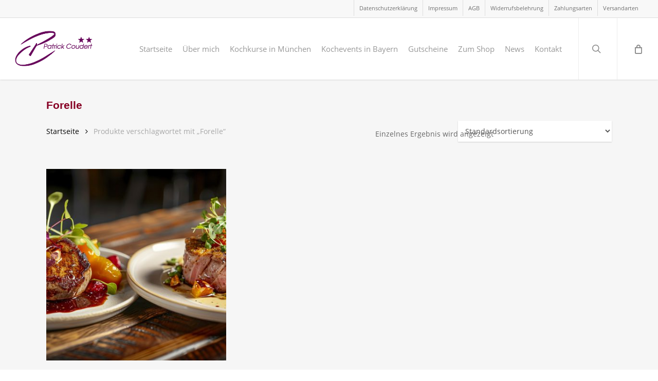

--- FILE ---
content_type: text/css
request_url: https://patrickcoudert.de/wp-admin/css/list-tables.min.css?ver=6.6.4
body_size: 35633
content:
/*! This file is auto-generated */
.response-links{display:block;margin-bottom:1em}.response-links a{display:block}.response-links a.comments-edit-item-link{font-weight:600}.response-links a.comments-view-item-link{font-size:12px}.post-com-count-wrapper strong{font-weight:400}.comments-view-item-link{display:inline-block;clear:both}.column-comments .post-com-count-wrapper,.column-response .post-com-count-wrapper{white-space:nowrap;word-wrap:normal}.column-comments .post-com-count,.column-response .post-com-count{display:inline-block;vertical-align:top}.column-comments .post-com-count-approved,.column-comments .post-com-count-no-comments,.column-response .post-com-count-approved,.column-response .post-com-count-no-comments{margin-top:5px}.column-comments .comment-count-approved,.column-comments .comment-count-no-comments,.column-response .comment-count-approved,.column-response .comment-count-no-comments{box-sizing:border-box;display:block;padding:0 8px;min-width:24px;height:2em;border-radius:5px;background-color:#646970;color:#fff;font-size:11px;line-height:1.90909090;text-align:center}.column-comments .post-com-count-approved:after,.column-comments .post-com-count-no-comments:after,.column-response .post-com-count-approved:after,.column-response .post-com-count-no-comments:after{content:"";display:block;margin-left:8px;width:0;height:0;border-top:5px solid #646970;border-right:5px solid transparent}.column-comments a.post-com-count-approved:focus .comment-count-approved,.column-comments a.post-com-count-approved:hover .comment-count-approved,.column-response a.post-com-count-approved:focus .comment-count-approved,.column-response a.post-com-count-approved:hover .comment-count-approved{background:#2271b1}.column-comments a.post-com-count-approved:focus:after,.column-comments a.post-com-count-approved:hover:after,.column-response a.post-com-count-approved:focus:after,.column-response a.post-com-count-approved:hover:after{border-top-color:#2271b1}.column-comments .post-com-count-pending,.column-response .post-com-count-pending{position:relative;left:-3px;padding:0 5px;min-width:7px;height:17px;border:2px solid #fff;border-radius:11px;background:#d63638;color:#fff;font-size:9px;line-height:1.88888888;text-align:center}.column-comments .post-com-count-no-pending,.column-response .post-com-count-no-pending{display:none}.commentlist li{padding:1em 1em .2em;margin:0;border-bottom:1px solid #c3c4c7}.commentlist li li{border-bottom:0;padding:0}.commentlist p{padding:0;margin:0 0 .8em}#submitted-on,.submitted-on{color:#50575e}#replyrow td{padding:2px}#replysubmit{margin:0;padding:5px 7px 10px;overflow:hidden}#replysubmit .reply-submit-buttons{margin-bottom:0}#replysubmit .button{margin-right:5px}#replysubmit .spinner{float:none;margin:-4px 0 0}#replyrow.inline-edit-row fieldset.comment-reply{font-size:inherit;line-height:inherit}#replyrow legend{margin:0;padding:.2em 5px 0;font-size:13px;line-height:1.4;font-weight:600}#replyrow.inline-edit-row label{display:inline;vertical-align:baseline;line-height:inherit}#commentsdiv #edithead .inside,#edithead .inside{float:left;padding:3px 0 2px 5px;margin:0;text-align:center}#edithead .inside input{width:180px}#edithead label{padding:2px 0}#replycontainer{padding:5px}#replycontent{height:120px;box-shadow:none}#replyerror{border-color:#dcdcde;background-color:#f6f7f7}.commentlist .avatar{vertical-align:text-top}#the-comment-list div.undo,#the-comment-list tr.undo{background-color:#f6f7f7}#the-comment-list .unapproved td,#the-comment-list .unapproved th{background-color:#fcf9e8}#the-comment-list .unapproved th.check-column{border-left:4px solid #d63638}#the-comment-list .unapproved th.check-column input{margin-left:4px}#the-comment-list .approve a{color:#007017}#the-comment-list .unapprove a{color:#996800}#the-comment-list td,#the-comment-list th{box-shadow:inset 0 -1px 0 rgba(0,0,0,.1)}#the-comment-list tr:last-child td,#the-comment-list tr:last-child th{box-shadow:none}#the-comment-list tr.unapproved+tr.approved td,#the-comment-list tr.unapproved+tr.approved th{border-top:1px solid rgba(0,0,0,.03)}.vim-current,.vim-current td,.vim-current th{background-color:#f0f6fc!important}th .comment-grey-bubble{width:16px;position:relative;top:2px}th .comment-grey-bubble:before{content:"\f101";font:normal 20px/.5 dashicons;speak:never;display:inline-block;padding:0;top:4px;left:-4px;position:relative;vertical-align:top;-webkit-font-smoothing:antialiased;-moz-osx-font-smoothing:grayscale;text-decoration:none!important;color:#3c434a}table.fixed{table-layout:fixed}.fixed .column-rating,.fixed .column-visible{width:8%}.fixed .column-author,.fixed .column-format,.fixed .column-links,.fixed .column-parent,.fixed .column-posts{width:10%}.fixed .column-date{width:14%}.column-date span[title]{-webkit-text-decoration:dotted underline;text-decoration:dotted underline}.fixed .column-posts{width:74px}.fixed .column-posts,.fixed .column-role{-webkit-hyphens:auto;hyphens:auto}.fixed .column-comment .comment-author{display:none}.fixed .column-categories,.fixed .column-rel,.fixed .column-response,.fixed .column-role,.fixed .column-tags{width:15%}.fixed .column-slug{width:25%}.fixed .column-locations{width:35%}.fixed .column-comments{width:5.5em;text-align:left}.fixed .column-comments .vers{padding-left:3px}td.column-title strong,td.plugin-title strong{display:block;margin-bottom:.2em;font-size:14px}td.column-title p,td.plugin-title p{margin:6px 0}table.media .column-title .media-icon{float:left;min-height:60px;margin:0 9px 0 0}table.media .column-title .media-icon img{max-width:60px;height:auto;vertical-align:top}table.media .column-title .has-media-icon~.row-actions{margin-left:70px}table.media .column-title .filename{margin-bottom:.2em}.media .row-actions .copy-to-clipboard-container{display:inline;position:relative}.media .row-actions .copy-to-clipboard-container .success{position:absolute;left:50%;transform:translate(-50%,-100%);background:#000;color:#fff;border-radius:5px;margin:0;padding:2px 5px}.wp-list-table a{transition:none}#the-list tr:last-child td,#the-list tr:last-child th{border-bottom:none!important;box-shadow:none}#comments-form .fixed .column-author{width:20%}#commentsdiv.postbox .inside{margin:0;padding:0}#commentsdiv .inside .row-actions{line-height:1.38461538}#commentsdiv .inside .column-author{width:25%}#commentsdiv .column-comment p{margin:.6em 0;padding:0}#commentsdiv #replyrow td{padding:0}#commentsdiv p{padding:8px 10px;margin:0}#commentsdiv .comments-box{border:0 none}#commentsdiv .comments-box thead td,#commentsdiv .comments-box thead th{background:0 0;padding:0 7px 4px}#commentsdiv .comments-box tr:last-child td{border-bottom:0 none}#commentsdiv #edithead .inside input{width:160px}.sorting-indicators{display:grid}.sorting-indicator{display:block;width:10px;height:4px;margin-top:4px;margin-left:7px}.sorting-indicator:before{font:normal 20px/1 dashicons;speak:never;display:inline-block;padding:0;top:-4px;left:-8px;line-height:.5;position:relative;vertical-align:top;-webkit-font-smoothing:antialiased;-moz-osx-font-smoothing:grayscale;text-decoration:none!important;color:#a7aaad}.sorting-indicator.asc:before{content:"\f142"}.sorting-indicator.desc:before{content:"\f140"}th.sorted.desc .sorting-indicator.desc:before{color:#1d2327}th.sorted.asc .sorting-indicator.asc:before{color:#1d2327}th.sorted.asc a:focus .sorting-indicator.asc:before,th.sorted.asc:hover .sorting-indicator.asc:before,th.sorted.desc a:focus .sorting-indicator.desc:before,th.sorted.desc:hover .sorting-indicator.desc:before{color:#a7aaad}th.sorted.asc a:focus .sorting-indicator.desc:before,th.sorted.asc:hover .sorting-indicator.desc:before,th.sorted.desc a:focus .sorting-indicator.asc:before,th.sorted.desc:hover .sorting-indicator.asc:before{color:#1d2327}.wp-list-table .toggle-row{position:absolute;right:8px;top:10px;display:none;padding:0;width:40px;height:40px;border:none;outline:0;background:0 0}.wp-list-table .toggle-row:hover{cursor:pointer}.wp-list-table .toggle-row:focus:before{box-shadow:0 0 0 2px #2271b1;outline:2px solid transparent}.wp-list-table .toggle-row:active{box-shadow:none}.wp-list-table .toggle-row:before{position:absolute;top:-5px;left:10px;border-radius:50%;display:block;padding:1px 2px 1px 0;color:#3c434a;content:"\f140";font:normal 20px/1 dashicons;line-height:1;-webkit-font-smoothing:antialiased;-moz-osx-font-smoothing:grayscale;speak:never}.wp-list-table .is-expanded .toggle-row:before{content:"\f142"}.check-column{position:relative}.check-column label{box-sizing:border-box;width:100%;height:100%;display:block;position:absolute;top:0;left:0}.check-column input{position:relative;z-index:1}.check-column .label-covers-full-cell:hover+input:not(:disabled){box-shadow:0 0 0 1px #2271b1}.check-column input:hover+label,.check-column label:hover{background:rgba(0,0,0,.05)}.locked-indicator{display:none;margin-left:6px;height:20px;width:16px}.locked-indicator-icon:before{color:#8c8f94;content:"\f160";display:inline-block;font:normal 20px/1 dashicons;speak:never;vertical-align:middle;-webkit-font-smoothing:antialiased;-moz-osx-font-smoothing:grayscale}.locked-info{display:none;margin-top:4px}.locked-text{vertical-align:top}.wp-locked .locked-indicator,.wp-locked .locked-info{display:block}tr.wp-locked .check-column input[type=checkbox],tr.wp-locked .check-column label,tr.wp-locked .row-actions .inline,tr.wp-locked .row-actions .trash{display:none}#menu-locations-wrap .widefat{width:60%}.widefat th.sortable,.widefat th.sorted{padding:0}th.sortable a,th.sorted a{display:block;overflow:hidden;padding:8px}th.sortable a:focus,th.sorted a:focus{box-shadow:inset 0 0 0 2px #2271b1;outline:2px solid transparent}th.sortable a span,th.sorted a span{float:left;cursor:pointer}.tablenav-pages .current-page{margin:0 2px 0 0;font-size:13px;text-align:center}.tablenav .total-pages{margin-right:2px}.tablenav #table-paging{margin-left:2px}.tablenav{clear:both;height:30px;margin:6px 0 4px;padding-top:5px;vertical-align:middle}.tablenav.themes{max-width:98%}.tablenav .tablenav-pages{float:right;margin:0 0 9px}.tablenav .no-pages,.tablenav .one-page .pagination-links{display:none}.tablenav .tablenav-pages .button,.tablenav .tablenav-pages .tablenav-pages-navspan{display:inline-block;vertical-align:baseline;min-width:30px;min-height:30px;margin:0;padding:0 4px;font-size:16px;line-height:1.625;text-align:center}.tablenav .displaying-num{margin-right:7px}.tablenav .one-page .displaying-num{display:inline-block;margin:5px 0}.tablenav .actions{padding:0 8px 0 0}.wp-filter .actions{display:inline-block;vertical-align:middle}.tablenav .delete{margin-right:20px}.tablenav .view-switch{float:right;margin:0 5px;padding-top:3px}.wp-filter .view-switch{display:inline-block;vertical-align:middle;padding:12px 0;margin:0 8px 0 2px}.media-toolbar.wp-filter .view-switch{margin:0 12px 0 2px}.view-switch a{float:left;width:28px;height:28px;text-align:center;line-height:1.84615384;text-decoration:none}.view-switch a:before{color:#c3c4c7;display:inline-block;font:normal 20px/1 dashicons;speak:never;vertical-align:middle;-webkit-font-smoothing:antialiased;-moz-osx-font-smoothing:grayscale}.view-switch a:focus:before,.view-switch a:hover:before{color:#787c82}.view-switch a.current:before{color:#2271b1}.view-switch .view-list:before{content:"\f163"}.view-switch .view-excerpt:before{content:"\f164"}.view-switch .view-grid:before{content:"\f509"}.filter{float:left;margin:-5px 0 0 10px}.filter .subsubsub{margin-left:-10px;margin-top:13px}.screen-per-page{width:4em}#posts-filter .wp-filter{margin-bottom:0}#posts-filter fieldset{float:left;margin:0 1.5ex 1em 0;padding:0}#posts-filter fieldset legend{padding:0 0 .2em 1px}p.pagenav{margin:0;display:inline}.pagenav span{font-weight:600;margin:0 6px}.row-title{font-size:14px!important;font-weight:600}.column-comment .comment-author{margin-bottom:.6em}.column-author img,.column-comment .comment-author img,.column-username img{float:left;margin-right:10px;margin-top:1px}.row-actions{color:#a7aaad;font-size:13px;padding:2px 0 0;position:relative;left:-9999em}.rtl .row-actions a{display:inline-block}.row-actions .network_active,.row-actions .network_only{color:#000}.comment-item:hover .row-actions,.mobile .row-actions,.no-js .row-actions,.row-actions.visible,tr:hover .row-actions{position:static}.row-actions-visible{padding:2px 0 0}#wpbody-content .inline-edit-row fieldset{float:left;margin:0;padding:0 12px 0 0;width:100%;box-sizing:border-box}#wpbody-content .inline-edit-row td fieldset:last-of-type{padding-right:0}tr.inline-edit-row td{padding:0;position:relative}.inline-edit-wrapper{display:flow-root;padding:0 12px;border:1px solid transparent;border-radius:4px}.inline-edit-wrapper:focus{border-color:#2271b1;box-shadow:0 0 0 1px #2271b1;outline:2px solid transparent}#wpbody-content .quick-edit-row-post .inline-edit-col-left{width:40%}#wpbody-content .quick-edit-row-post .inline-edit-col-right{width:39%}#wpbody-content .inline-edit-row-post .inline-edit-col-center{width:20%}#wpbody-content .quick-edit-row-page .inline-edit-col-left{width:50%}#wpbody-content .bulk-edit-row-post .inline-edit-col-right,#wpbody-content .quick-edit-row-page .inline-edit-col-right{width:50%}#wpbody-content .bulk-edit-row .inline-edit-col-left{width:30%}#wpbody-content .bulk-edit-row-page .inline-edit-col-right{width:69%}#wpbody-content .bulk-edit-row .inline-edit-col-bottom{float:right;width:69%}#wpbody-content .inline-edit-row-page .inline-edit-col-right{margin-top:27px}.inline-edit-row fieldset .inline-edit-group{clear:both;line-height:2.5}.inline-edit-row .submit{display:flex;flex-wrap:wrap;align-items:center;clear:both;margin:0;padding:.5em 0 1em}.inline-edit-save.submit .button{margin-right:8px}.inline-edit-save .spinner{float:none;margin:0}.inline-edit-row .notice-error{box-sizing:border-box;min-width:100%;margin-top:1em}.inline-edit-row .notice-error .error{margin:.5em 0;padding:2px}#the-list .inline-edit-row .inline-edit-legend{margin:0;padding:.2em 0;line-height:2.5;font-weight:600}.inline-edit-row fieldset span.checkbox-title,.inline-edit-row fieldset span.title{margin:0;padding:0}.inline-edit-row fieldset label,.inline-edit-row fieldset span.inline-edit-categories-label{display:block;margin:.2em 0;line-height:2.5}.inline-edit-row fieldset.inline-edit-date label{display:inline-block;margin:0;vertical-align:baseline;line-height:2}.inline-edit-row fieldset label.inline-edit-tags{margin-top:0}.inline-edit-row fieldset label.inline-edit-tags span.title{margin:.2em 0;width:auto}.inline-edit-row fieldset label span.title,.inline-edit-row fieldset.inline-edit-date legend{display:block;float:left;width:6em;line-height:2.5}#posts-filter fieldset.inline-edit-date legend{padding:0}.inline-edit-row fieldset .timestamp-wrap,.inline-edit-row fieldset label span.input-text-wrap{display:block;margin-left:6em}.quick-edit-row-post fieldset.inline-edit-col-right label span.title{width:auto;padding-right:.5em}.inline-edit-row .inline-edit-or{margin:.2em 6px .2em 0;line-height:2.5}.inline-edit-row .input-text-wrap input[type=text]{width:100%}.inline-edit-row fieldset label input[type=checkbox]{vertical-align:middle}.inline-edit-row fieldset label textarea{width:100%;height:4em;vertical-align:top}#wpbody-content .bulk-edit-row fieldset .inline-edit-group label{max-width:50%}#wpbody-content .quick-edit-row fieldset .inline-edit-group label.alignleft:first-child{margin-right:.5em}.inline-edit-col-right .input-text-wrap input.inline-edit-menu-order-input{width:6em}.inline-edit-row .inline-edit-legend{text-transform:uppercase}.inline-edit-row fieldset .inline-edit-date{float:left}.inline-edit-row fieldset input[name=aa],.inline-edit-row fieldset input[name=hh],.inline-edit-row fieldset input[name=jj],.inline-edit-row fieldset input[name=mn]{vertical-align:middle;text-align:center;padding:0 4px}.inline-edit-row fieldset label input.inline-edit-password-input{width:8em}#bulk-titles-list,#bulk-titles-list li,.inline-edit-row fieldset ul.cat-checklist input,.inline-edit-row fieldset ul.cat-checklist li{margin:0;position:relative}.inline-edit-row fieldset ul.cat-checklist input{margin-top:-1px;margin-left:3px}.inline-edit-row fieldset label input.inline-edit-menu-order-input{width:3em}.inline-edit-row fieldset label input.inline-edit-slug-input{width:75%}.inline-edit-row #post_parent,.inline-edit-row select[name=page_template]{max-width:80%}.quick-edit-row-post fieldset label.inline-edit-status{float:left}#bulk-titles,ul.cat-checklist{height:14em;border:1px solid #ddd;margin:0 0 5px;padding:.2em 5px;overflow-y:scroll}ul.cat-checklist input[name="post_category[]"]:indeterminate::before{content:'';border-top:2px solid grey;width:65%;height:2px;position:absolute;top:calc(50% + 1px);left:50%;transform:translate(-50%,-50%)}#bulk-titles .ntdelbutton,#bulk-titles .ntdeltitle,.inline-edit-row fieldset ul.cat-checklist label{display:inline-block;margin:0;padding:3px 0;line-height:20px;vertical-align:top}#bulk-titles .ntdelitem{padding-left:23px}#bulk-titles .ntdelbutton{width:26px;height:26px;margin:0 0 0 -26px;text-align:center;border-radius:3px}#bulk-titles .ntdelbutton:before{display:inline-block;vertical-align:top}#bulk-titles .ntdelbutton:focus{box-shadow:0 0 0 2px #3582c4;outline:2px solid transparent;outline-offset:0}.plugins tbody,.plugins tbody th.check-column{padding:8px 0 0 2px}.plugins tbody th.check-column input[type=checkbox]{margin-top:4px}.updates-table .plugin-title p{margin-top:0}.plugins .inactive th.check-column,.plugins tfoot td.check-column,.plugins thead td.check-column{padding-left:6px}.plugins,.plugins td,.plugins th{color:#000}.plugins tr{background:#fff}.plugins p{margin:0 4px;padding:0}.plugins .desc p{margin:0 0 8px}.plugins td.desc{line-height:1.5}.plugins .desc ol,.plugins .desc ul{margin:0 0 0 2em}.plugins .desc ul{list-style-type:disc}.plugins .row-actions{font-size:13px;padding:0}.plugins .active td,.plugins .active th,.plugins .inactive td,.plugins .inactive th{padding:10px 9px}.plugins .active td,.plugins .active th{background-color:#f0f6fc}.plugins .update td,.plugins .update th{border-bottom:0}.plugin-install #the-list td,.plugins .active td,.plugins .active th,.plugins .inactive td,.plugins .inactive th,.upgrade .plugins td,.upgrade .plugins th{box-shadow:inset 0 -1px 0 rgba(0,0,0,.1)}.plugins tr.active+tr.inactive td,.plugins tr.active+tr.inactive th,.plugins tr.active.plugin-update-tr+tr.inactive td,.plugins tr.active.plugin-update-tr+tr.inactive th{border-top:1px solid rgba(0,0,0,.03);box-shadow:inset 0 1px 0 rgba(0,0,0,.02),inset 0 -1px 0 #dcdcde}.plugins .update td,.plugins .update th,.plugins .updated td,.plugins .updated th,.plugins tr.active+tr.inactive.update td,.plugins tr.active+tr.inactive.update th,.plugins tr.active+tr.inactive.updated td,.plugins tr.active+tr.inactive.updated th,.upgrade .plugins tr:last-of-type td,.upgrade .plugins tr:last-of-type th{box-shadow:none}.plugin-update-tr.active td,.plugins .active th.check-column{border-left:4px solid #72aee6}.wp-list-table.plugins .plugin-title,.wp-list-table.plugins .theme-title{padding-right:12px;white-space:nowrap}.plugins .plugin-title .dashicons,.plugins .plugin-title img{float:left;padding:0 10px 0 0;width:64px;height:64px}.plugins .plugin-title .dashicons:before{padding:2px;background-color:#f0f0f1;box-shadow:inset 0 0 10px rgba(167,170,173,.15);font-size:60px;color:#c3c4c7}#update-themes-table .plugin-title .dashicons,#update-themes-table .plugin-title img{width:85px}.plugins .column-auto-updates{width:14.2em}.plugins .inactive .plugin-title strong{font-weight:400}.plugins .row-actions,.plugins .second{padding:0 0 5px}.plugins .row-actions{white-space:normal;min-width:12em}.plugins .update .row-actions,.plugins .update .second,.plugins .updated .row-actions,.plugins .updated .second{padding-bottom:0}.plugins-php .widefat tfoot td,.plugins-php .widefat tfoot th{border-top-style:solid;border-top-width:1px}.plugins .plugin-update-tr .plugin-update{box-shadow:inset 0 -1px 0 rgba(0,0,0,.1);overflow:hidden;padding:0}.plugins .plugin-update-tr .notice,.plugins .plugin-update-tr div[class=update-message]{margin:5px 20px 15px 40px}.plugins .notice p{margin:.5em 0}.plugins .plugin-description a,.plugins .plugin-update a,.updates-table .plugin-title a{text-decoration:underline}.plugins tr.paused th.check-column{border-left:4px solid #b32d2e}.plugins tr.paused td,.plugins tr.paused th{background-color:#f6f7f7}.plugins .paused .dashicons-warning,.plugins tr.paused .plugin-title{color:#b32d2e}.plugins .paused .error-display code,.plugins .paused .error-display p{font-size:90%;color:rgba(0,0,0,.7)}.plugins .resume-link{color:#b32d2e}.plugin-card .update-now:before{color:#d63638;content:"\f463";display:inline-block;font:normal 20px/1 dashicons;margin:-3px 5px 0 -2px;speak:never;-webkit-font-smoothing:antialiased;-moz-osx-font-smoothing:grayscale;vertical-align:middle}.plugin-card .updating-message:before{content:"\f463";animation:rotation 2s infinite linear}@keyframes rotation{0%{transform:rotate(0)}100%{transform:rotate(359deg)}}.plugin-card .updated-message:before{color:#68de7c;content:"\f147"}.plugin-install-php #the-list{display:flex;flex-wrap:wrap}.plugin-install-php .plugin-card{display:flex;flex-direction:column;justify-content:space-between}.plugin-install-php h2{clear:both}.plugin-install-php h3{margin:2.5em 0 8px}.plugin-install-php .wp-filter{margin-bottom:0}.plugin-group{overflow:hidden;margin-top:1.5em}.plugin-group h3{margin-top:0}.plugin-card{float:left;margin:0 8px 16px;width:48.5%;width:calc(50% - 8px);background-color:#fff;border:1px solid #dcdcde;box-sizing:border-box}.plugin-card:nth-child(odd){clear:both;margin-left:0}.plugin-card:nth-child(2n){margin-right:0}@media screen and (min-width:1600px) and (max-width:2299px){.plugin-card{width:30%;width:calc(33.1% - 8px)}.plugin-card:nth-child(odd){clear:none;margin-left:8px}.plugin-card:nth-child(2n){margin-right:8px}.plugin-card:nth-child(3n+1){clear:both;margin-left:0}.plugin-card:nth-child(3n){margin-right:0}}@media screen and (min-width:2300px){.plugin-card{width:25%;width:calc(25% - 12px)}.plugin-card:nth-child(odd){clear:none;margin-left:8px}.plugin-card:nth-child(2n){margin-right:8px}.plugin-card:nth-child(4n+1){clear:both;margin-left:0}.plugin-card:nth-child(4n){margin-right:0}}.plugin-card-top{position:relative;padding:20px 20px 10px;min-height:135px}.plugin-action-buttons,div.action-links{margin:0}.plugin-card h3{margin:0 12px 12px 0;font-size:18px;line-height:1.3}.plugin-card .desc{margin-inline:0}.plugin-card .desc>p,.plugin-card .name{margin-left:148px}@media (min-width:1101px){.plugin-card .desc>p,.plugin-card .name{margin-right:128px}}@media (min-width:481px) and (max-width:781px){.plugin-card .desc>p,.plugin-card .name{margin-right:128px}}.plugin-card .column-description{display:flex;flex-direction:column;justify-content:flex-start}.plugin-card .column-description>p{margin-top:0}.plugin-card .column-description p:empty{display:none}.plugin-card .notice.plugin-dependencies{margin:auto 20px 20px;padding:15px}.plugin-card .plugin-dependencies-explainer-text{margin-block:0}.plugin-card .plugin-dependency{align-items:center;display:flex;flex-wrap:wrap;margin-top:.5em;column-gap:1%;row-gap:.5em}.plugin-card .plugin-dependency:last-child,.plugin-card .plugin-dependency:nth-child(2){margin-top:1em}.plugin-card .plugin-dependency-name{flex-basis:74%}.plugin-card .plugin-dependency .more-details-link{margin-left:auto}.rtl .plugin-card .plugin-dependency .more-details-link{margin-right:auto}@media (max-width:939px){.plugin-card .plugin-dependency-name{flex-basis:69%}}.plugins #the-list .required-by,.plugins #the-list .requires{margin-top:1em}.plugin-card .action-links{position:absolute;top:20px;right:20px;width:120px}.plugin-action-buttons{clear:right;float:right;margin-bottom:1em;text-align:right}.plugin-action-buttons li{margin-bottom:10px}.plugin-card-bottom{clear:both;padding:12px 20px;background-color:#f6f7f7;border-top:1px solid #dcdcde;overflow:hidden}.plugin-card-bottom .star-rating{display:inline}.plugin-card-update-failed .update-now{font-weight:600}.plugin-card-update-failed .notice-error{margin:0;padding-left:16px;box-shadow:0 -1px 0 #dcdcde}.plugin-card-update-failed .plugin-card-bottom{display:none}.plugin-card .column-rating{line-height:1.76923076}.plugin-card .column-rating,.plugin-card .column-updated{margin-bottom:4px}.plugin-card .column-downloaded,.plugin-card .column-rating{float:left;clear:left;max-width:180px}.plugin-card .column-compatibility,.plugin-card .column-updated{text-align:right;float:right;clear:right;width:65%;width:calc(100% - 180px)}.plugin-card .column-compatibility span:before{font:normal 20px/.5 dashicons;speak:never;display:inline-block;padding:0;top:4px;left:-2px;position:relative;vertical-align:top;-webkit-font-smoothing:antialiased;-moz-osx-font-smoothing:grayscale;text-decoration:none!important;color:#3c434a}.plugin-card .column-compatibility .compatibility-incompatible:before{content:"\f158";color:#d63638}.plugin-card .column-compatibility .compatibility-compatible:before{content:"\f147";color:#007017}.plugin-card .notice{margin:20px 20px 0}.plugin-icon{position:absolute;top:20px;left:20px;width:128px;height:128px;margin:0 20px 20px 0}.no-plugin-results{color:#646970;font-size:18px;font-style:normal;margin:0;padding:100px 0 0;width:100%;text-align:center}.wp-list-table .site-archived,.wp-list-table .site-deleted,.wp-list-table tr.site-archived,.wp-list-table tr.site-deleted{background:#fcf0f1}.wp-list-table .site-mature,.wp-list-table .site-spammed,.wp-list-table tr.site-mature,.wp-list-table tr.site-spammed{background:#fcf9e8}.sites.fixed .column-lastupdated,.sites.fixed .column-registered{width:20%}.sites.fixed .column-users{width:80px}@media screen and (max-width:1100px) and (min-width:782px),(max-width:480px){.plugin-card .action-links{position:static;margin-left:148px;width:auto}.plugin-action-buttons{float:none;margin:1em 0 0;text-align:left}.plugin-action-buttons li{display:inline-block;vertical-align:middle}.plugin-action-buttons li .button{margin-right:20px}.plugin-card h3{margin-right:24px}.plugin-card .desc,.plugin-card .name{margin-right:0}.plugin-card .desc p:first-of-type{margin-top:0}}@media screen and (max-width:782px){.tablenav{height:auto}.tablenav.top{margin:20px 0 5px}.tablenav.bottom{position:relative;margin-top:15px}.tablenav br{display:none}.tablenav br.clear{display:block}.tablenav .view-switch,.tablenav.top .actions{display:none}.view-switch a{width:36px;height:36px;line-height:2.53846153}.tablenav.top .displaying-num{display:none}.tablenav.bottom .displaying-num{position:absolute;right:0;top:11px;margin:0;font-size:14px}.tablenav .tablenav-pages{width:100%;text-align:center;margin:0 0 25px}.tablenav.bottom .tablenav-pages{margin-top:25px}.tablenav.top .tablenav-pages.one-page{display:none}.tablenav.bottom .actions select{margin-bottom:5px}.tablenav.bottom .actions.alignleft+.actions.alignleft{clear:left;margin-top:10px}.tablenav.bottom .tablenav-pages.one-page{margin-top:15px;height:0}.tablenav-pages .pagination-links{font-size:16px}.tablenav .tablenav-pages .button,.tablenav .tablenav-pages .tablenav-pages-navspan{min-width:44px;padding:12px 8px;font-size:18px;line-height:1}.tablenav-pages .pagination-links .current-page{min-width:44px;padding:12px 6px;font-size:16px;line-height:1.125}.form-wrap>p{display:none}.wp-list-table th.column-primary~th,.wp-list-table tr:not(.inline-edit-row):not(.no-items) td.column-primary~td:not(.check-column){display:none}.wp-list-table thead th.column-primary{width:100%}.wp-list-table tr th.check-column{display:table-cell}.wp-list-table .check-column{width:2.5em}.wp-list-table .column-primary .toggle-row{display:block}.wp-list-table tr:not(.inline-edit-row):not(.no-items) td:not(.check-column){position:relative;clear:both;width:auto!important}.wp-list-table td.column-primary{padding-right:50px}.wp-list-table tr:not(.inline-edit-row):not(.no-items) td.column-primary~td:not(.check-column){padding:3px 8px 3px 35%}.wp-list-table tr:not(.inline-edit-row):not(.no-items) td:not(.column-primary)::before{position:absolute;left:10px;display:block;overflow:hidden;width:32%;content:attr(data-colname);white-space:nowrap;text-overflow:ellipsis}.wp-list-table .is-expanded td:not(.hidden){display:block!important;overflow:hidden}.column-posts,.widefat .num{text-align:left}#comments-form .fixed .column-author,#commentsdiv .fixed .column-author{display:none!important}.fixed .column-comment .comment-author{display:block}.fixed .column-author.hidden~.column-comment .comment-author{display:none}#the-comment-list .is-expanded td{box-shadow:none}#the-comment-list .is-expanded td:last-child{box-shadow:inset 0 -1px 0 rgba(0,0,0,.1)}.post-com-count .screen-reader-text{position:static;clip-path:none;width:auto;height:auto;margin:0}.column-comments .post-com-count-approved:after,.column-comments .post-com-count-no-comments:after,.column-response .post-com-count-approved:after,.column-response .post-com-count-no-comments:after{content:none}.column-comments .post-com-count [aria-hidden=true],.column-response .post-com-count [aria-hidden=true]{display:none}.column-comments .post-com-count-wrapper,.column-response .post-com-count-wrapper{white-space:normal}.column-comments .post-com-count-wrapper>a,.column-response .post-com-count-wrapper>a{display:block}.column-comments .post-com-count-approved,.column-comments .post-com-count-no-comments,.column-response .post-com-count-approved,.column-response .post-com-count-no-comments{margin-top:0;margin-right:.5em}.column-comments .post-com-count-pending,.column-response .post-com-count-pending{position:static;height:auto;min-width:0;padding:0;border:none;border-radius:0;background:0 0;color:#b32d2e;font-size:inherit;line-height:inherit;text-align:left}.column-comments .post-com-count-pending:hover,.column-response .post-com-count-pending:hover{color:#d63638}.widefat tfoot td.check-column,.widefat thead td.check-column{padding-top:10px}.row-actions{margin-left:-8px;margin-right:-8px;padding-top:4px}body:not(.plugins-php) .row-actions{display:flex;flex-wrap:wrap;gap:8px;color:transparent}.row-actions span .button-link,.row-actions span a{display:inline-block;padding:4px 8px;line-height:1.5}.row-actions span.approve:before,.row-actions span.unapprove:before{content:"| "}#wpbody-content .bulk-edit-row .inline-edit-col-bottom,#wpbody-content .bulk-edit-row .inline-edit-col-left,#wpbody-content .bulk-edit-row-page .inline-edit-col-right,#wpbody-content .bulk-edit-row-post .inline-edit-col-right,#wpbody-content .inline-edit-row-post .inline-edit-col-center,#wpbody-content .quick-edit-row-page .inline-edit-col-left,#wpbody-content .quick-edit-row-page .inline-edit-col-right,#wpbody-content .quick-edit-row-post .inline-edit-col-left,#wpbody-content .quick-edit-row-post .inline-edit-col-right{float:none;width:100%;padding:0}#the-list .inline-edit-row .inline-edit-legend,.inline-edit-row span.title{font-size:16px}.inline-edit-row p.howto{font-size:14px}#wpbody-content .inline-edit-row-page .inline-edit-col-right{margin-top:0}#wpbody-content .bulk-edit-row fieldset .inline-edit-col label,#wpbody-content .bulk-edit-row fieldset .inline-edit-group label,#wpbody-content .quick-edit-row fieldset .inline-edit-col label,#wpbody-content .quick-edit-row fieldset .inline-edit-group label{max-width:none;float:none;margin-bottom:5px}#wpbody .bulk-edit-row fieldset select{display:block;width:100%;max-width:none;box-sizing:border-box}.inline-edit-row fieldset input[name=aa],.inline-edit-row fieldset input[name=hh],.inline-edit-row fieldset input[name=jj],.inline-edit-row fieldset input[name=mn]{font-size:16px;line-height:2;padding:3px 4px}#bulk-titles .ntdelbutton,#bulk-titles .ntdeltitle,.inline-edit-row fieldset ul.cat-checklist label{padding:6px 0;font-size:16px;line-height:28px}#bulk-titles .ntdelitem{padding-left:37px}#bulk-titles .ntdelbutton{width:40px;height:40px;margin:0 0 0 -40px;overflow:hidden}#bulk-titles .ntdelbutton:before{font-size:20px;line-height:28px}.inline-edit-row fieldset label span.title,.inline-edit-row fieldset.inline-edit-date legend{float:none}.inline-edit-row fieldset .inline-edit-col label.inline-edit-tags{padding:0}.inline-edit-row fieldset .timestamp-wrap,.inline-edit-row fieldset label span.input-text-wrap{margin-left:0}.inline-edit-row .inline-edit-or{margin:0 6px 0 0}#commentsdiv #edithead .inside,#edithead .inside{float:none;text-align:left;padding:3px 5px}#commentsdiv #edithead .inside input,#edithead .inside input{width:100%}#edithead label{display:block}#wpbody-content .updates-table .plugin-title{width:auto;white-space:normal}.link-manager-php #posts-filter{margin-top:25px}.link-manager-php .tablenav.bottom{overflow:hidden}.comments-box .toggle-row,.wp-list-table.plugins .toggle-row{display:none}#wpbody-content .wp-list-table.plugins td{display:block;width:auto;padding:10px 9px}#wpbody-content .wp-list-table.plugins .no-items td,#wpbody-content .wp-list-table.plugins .plugin-deleted-tr td{display:table-cell}#wpbody-content .wp-list-table.plugins .desc.hidden{display:none}#wpbody-content .wp-list-table.plugins .column-description{padding-top:2px}#wpbody-content .wp-list-table.plugins .plugin-title,#wpbody-content .wp-list-table.plugins .theme-title{padding-right:12px;white-space:normal}.wp-list-table.plugins .plugin-title,.wp-list-table.plugins .theme-title{padding-top:13px;padding-bottom:4px}.plugins #the-list .update td,.plugins #the-list .update th,.plugins #the-list tr>td:not(:last-child),.wp-list-table.plugins #the-list .theme-title{box-shadow:none;border-top:none}.plugins #the-list tr td{border-top:none}.plugins tbody{padding:1px 0 0}.plugins .plugin-update-tr:before,.plugins tr.active+tr.inactive td.column-description,.plugins tr.active+tr.inactive th.check-column{box-shadow:inset 0 -1px 0 rgba(0,0,0,.1)}.plugins tr.active+tr.inactive td,.plugins tr.active+tr.inactive th.check-column{border-top:none}.plugins .plugin-update-tr:before{content:"";display:table-cell}.plugins #the-list .plugin-update-tr .plugin-update{border-left:none}.plugin-update-tr .update-message{margin-left:0}.plugins .active.update+.plugin-update-tr:before,.plugins .active.updated+.plugin-update-tr:before{background-color:#f0f6fc;border-left:4px solid #72aee6}.plugins .plugin-update-tr .update-message{margin-left:0}.wp-list-table.plugins .plugin-title strong,.wp-list-table.plugins .theme-title strong{font-size:1.4em;line-height:1.5}.plugins tbody th.check-column{padding:8px 0 0 5px}.plugins .inactive th.check-column,.plugins tfoot td.check-column,.plugins thead td.check-column{padding-left:9px}table.plugin-install .column-description,table.plugin-install .column-name,table.plugin-install .column-rating,table.plugin-install .column-version{display:block;width:auto}table.plugin-install th.column-description,table.plugin-install th.column-name,table.plugin-install th.column-rating,table.plugin-install th.column-version{display:none}table.plugin-install td.column-name strong{font-size:1.4em;line-height:1.6em}table.plugin-install #the-list td{box-shadow:none}table.plugin-install #the-list tr{display:block;box-shadow:inset 0 -1px 0 rgba(0,0,0,.1)}.plugin-card{margin-left:0;margin-right:0;width:100%}table.media .column-title .has-media-icon~.row-actions{margin-left:0;clear:both}}@media screen and (max-width:480px){.tablenav-pages .current-page{margin:0}.tablenav.bottom .displaying-num{position:relative;top:0;display:block;text-align:right;padding-bottom:.5em}.tablenav.bottom .tablenav-pages.one-page{height:auto}.tablenav-pages .tablenav-paging-text{float:left;width:100%;padding-top:.5em}}

--- FILE ---
content_type: text/css
request_url: https://patrickcoudert.de/wp-content/uploads/salient/menu-dynamic.css?ver=54888
body_size: 3512
content:
#header-outer .nectar-ext-menu-item .image-layer-outer,#header-outer .nectar-ext-menu-item .image-layer,#header-outer .nectar-ext-menu-item .color-overlay,#slide-out-widget-area .nectar-ext-menu-item .image-layer-outer,#slide-out-widget-area .nectar-ext-menu-item .color-overlay,#slide-out-widget-area .nectar-ext-menu-item .image-layer{position:absolute;top:0;left:0;width:100%;height:100%;overflow:hidden;}.nectar-ext-menu-item .inner-content{position:relative;z-index:10;width:100%;}.nectar-ext-menu-item .image-layer{background-size:cover;background-position:center;transition:opacity 0.25s ease 0.1s;}#header-outer nav .nectar-ext-menu-item .image-layer:not(.loaded){background-image:none!important;}#header-outer nav .nectar-ext-menu-item .image-layer{opacity:0;}#header-outer nav .nectar-ext-menu-item .image-layer.loaded{opacity:1;}.nectar-ext-menu-item span[class*="inherit-h"] + .menu-item-desc{margin-top:0.4rem;}#mobile-menu .nectar-ext-menu-item .title,#slide-out-widget-area .nectar-ext-menu-item .title,.nectar-ext-menu-item .menu-title-text,.nectar-ext-menu-item .menu-item-desc{position:relative;}.nectar-ext-menu-item .menu-item-desc{display:block;line-height:1.4em;}body #slide-out-widget-area .nectar-ext-menu-item .menu-item-desc{line-height:1.4em;}#mobile-menu .nectar-ext-menu-item .title,#slide-out-widget-area .nectar-ext-menu-item:not(.style-img-above-text) .title,.nectar-ext-menu-item:not(.style-img-above-text) .menu-title-text,.nectar-ext-menu-item:not(.style-img-above-text) .menu-item-desc,.nectar-ext-menu-item:not(.style-img-above-text) i:before,.nectar-ext-menu-item:not(.style-img-above-text) .svg-icon{color:#fff;}#mobile-menu .nectar-ext-menu-item.style-img-above-text .title{color:inherit;}.sf-menu li ul li a .nectar-ext-menu-item .menu-title-text:after{display:none;}.menu-item .widget-area-active[data-margin="default"] > div:not(:last-child){margin-bottom:20px;}.nectar-ext-menu-item .color-overlay{transition:opacity 0.5s cubic-bezier(.15,.75,.5,1);}.nectar-ext-menu-item:hover .hover-zoom-in-slow .image-layer{transform:scale(1.15);transition:transform 4s cubic-bezier(0.1,0.2,.7,1);}.nectar-ext-menu-item:hover .hover-zoom-in-slow .color-overlay{transition:opacity 1.5s cubic-bezier(.15,.75,.5,1);}.nectar-ext-menu-item .hover-zoom-in-slow .image-layer{transition:transform 0.5s cubic-bezier(.15,.75,.5,1);}.nectar-ext-menu-item .hover-zoom-in-slow .color-overlay{transition:opacity 0.5s cubic-bezier(.15,.75,.5,1);}.nectar-ext-menu-item:hover .hover-zoom-in .image-layer{transform:scale(1.12);}.nectar-ext-menu-item .hover-zoom-in .image-layer{transition:transform 0.5s cubic-bezier(.15,.75,.5,1);}.nectar-ext-menu-item{display:flex;text-align:left;}#slide-out-widget-area .nectar-ext-menu-item .title,#slide-out-widget-area .nectar-ext-menu-item .menu-item-desc,#slide-out-widget-area .nectar-ext-menu-item .menu-title-text,#mobile-menu .nectar-ext-menu-item .title,#mobile-menu .nectar-ext-menu-item .menu-item-desc,#mobile-menu .nectar-ext-menu-item .menu-title-text{color:inherit!important;}#slide-out-widget-area .nectar-ext-menu-item,#mobile-menu .nectar-ext-menu-item{display:block;}#slide-out-widget-area.fullscreen-alt .nectar-ext-menu-item,#slide-out-widget-area.fullscreen .nectar-ext-menu-item{text-align:center;}#header-outer .nectar-ext-menu-item.style-img-above-text .image-layer-outer,#slide-out-widget-area .nectar-ext-menu-item.style-img-above-text .image-layer-outer{position:relative;}#header-outer .nectar-ext-menu-item.style-img-above-text,#slide-out-widget-area .nectar-ext-menu-item.style-img-above-text{flex-direction:column;}